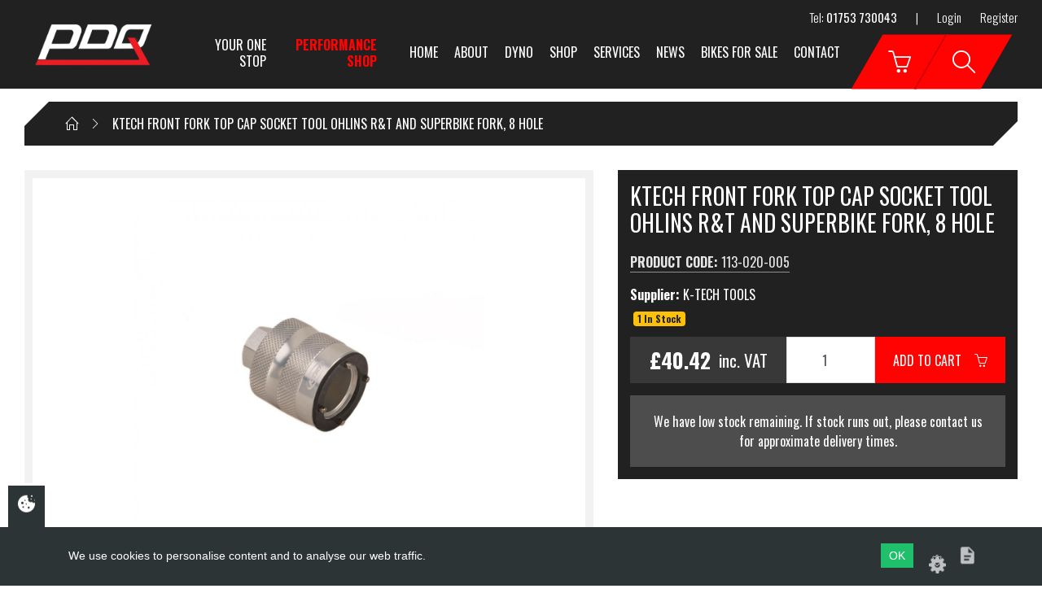

--- FILE ---
content_type: text/html; charset=UTF-8
request_url: https://pdq1.com/product/ktech-front-fork-top-cap-socket-tool-ohlins-rt-and-superbike-fork-8-hole-113-020-005
body_size: 5720
content:

<!DOCTYPE html>
<html lang="en">

<!-- Start Head -->

<head>
        <!-- Meta Data -->
    <meta charset="utf-8" />
    <title>KTECH FRONT FORK TOP CAP SOCKET TOOL OHLINS R&T AND SUPERBIKE FORK, 8 HOLE | PDQ Motorcycle Developments</title>
    <link rel="canonical" href="https://pdq1.com/product/ktech-front-fork-top-cap-socket-tool-ohlins-rt-and-superbike-fork-8-hole-113-020-005" />

    <!--  Setup responsive design -->
    <meta http-equiv="x-ua-compatible" content="IE=10">
    <meta name="viewport" content="width=device-width, initial-scale=1.0, maximum-scale=1" />
    <meta name="copyright" content="PDQ Motorcycle Developments" />
    
    
    <!-- Social Media Stuff -->
    <!-- Facebook -->
    <meta property="og:locale" content="en_GB" />
    <meta property="og:type" content="website" />
    <meta property="og:title" content="KTECH FRONT FORK TOP CAP SOCKET TOOL OHLINS R&T AND SUPERBIKE FORK, 8 HOLE | PDQ Motorcycle Developments" />
    <meta property="og:url" content="https://pdq1.com/product/ktech-front-fork-top-cap-socket-tool-ohlins-rt-and-superbike-fork-8-hole-113-020-005" />
    <meta property="og:site_name" content="PDQ Motorcycle Developments" />
    <meta property="og:image" content="http://pdq1.com/images/layout/logo.png" />
    
    <meta name="google-site-verification" content="8FzzUeuCUJo6DORKkYDjc2F3AlIgSJ6p-bG8_kE60Ss" />

    <!-- Twitter -->
    <meta name="twitter:card" content="summary" />
    <meta name="twitter:url" content="https://pdq1.com/product/ktech-front-fork-top-cap-socket-tool-ohlins-rt-and-superbike-fork-8-hole-113-020-005" />
    <meta name="twitter:title" content="KTECH FRONT FORK TOP CAP SOCKET TOOL OHLINS R&T AND SUPERBIKE FORK, 8 HOLE | PDQ Motorcycle Developments" />
    

    <!-- Favicon Icons -->
    <link rel="shortcut icon" href="/app/templates/site/ico/favicon.ico" type="image/x-icon" />
    <link rel="apple-touch-icon" href="/app/templates/site/ico/apple-touch-icon.png" />
    <link rel="apple-touch-icon" href="/app/templates/site/ico/apple-touch-icon-57x57.png" sizes="57x57" />
    <link rel="apple-touch-icon" href="/app/templates/site/ico/apple-touch-icon-72x72.png" sizes="72x72" />
    <link rel="apple-touch-icon" href="/app/templates/site/ico/apple-touch-icon-76x76.png" sizes="76x76" />
    <link rel="apple-touch-icon" href="/app/templates/site/ico/apple-touch-icon-114x114.png" sizes="114x114" />
    <link rel="apple-touch-icon" href="/app/templates/site/ico/apple-touch-icon-120x120.png" sizes="120x120" />
    <link rel="apple-touch-icon" href="/app/templates/site/ico/apple-touch-icon-144x144.png" sizes="144x144" />
    <link rel="apple-touch-icon" href="/app/templates/site/ico/apple-touch-icon-152x152.png" sizes="152x152" />

    
    <!-- CSS -->
    <link href="//fonts.googleapis.com/css?family=Oswald:300,400,700" rel="stylesheet" type="text/css">
<link href="//cdnjs.cloudflare.com/ajax/libs/simple-line-icons/2.4.1/css/simple-line-icons.css" rel="stylesheet" type="text/css">
<link href="https://stackpath.bootstrapcdn.com/font-awesome/4.7.0/css/font-awesome.min.css" rel="stylesheet" type="text/css">
<link href="/app/templates/site/css/frameworks.min.css" rel="stylesheet" type="text/css">
<link href="/app/templates/site/css/style.min.css" rel="stylesheet" type="text/css">
<link href="/app/templates/site/css/custom.css" rel="stylesheet" type="text/css">
</head>
<!-- End Head -->

<!-- Start Body -->

<body class=" ktech-front-fork-top-cap-socket-tool-ohlins-rt-and-superbike-fork-8-hole">

    
    <div class="wrap">
        <!-- Header Start -->
        
<header class="header">
    <div class="top d-none d-md-block">
        <div class="container-fluid">
            <div class="row align-items-center">
                <div class="col text-right">
                    <ul class="list-inline">
                        <li>Tel: <strong>01753 730043</strong></li>
                        <li>|</li>
                                                            <li><a href="/login">Login</a></li>
        <li><a href="/register">Register</a></li>
                        </ul>
                </div>
            </div>
        </div>
    </div>

    <div class="bottom">
        <div class="container-fluid">
            <div class="row justify-content-between">
                <div class="col d-flex align-items-end">
                    <a href="/" class="logo"><img src="/images/layout/logo.png" alt=""></a>
                    <div class="tagline">Your One Stop <strong>Performance Shop</strong></div>
                </div>
                <div class="col-1 col-xl-auto text-center">

                    <div class="menu">
                        <div class="menu-toggle menu-close">
                            <span></span>
                            <span></span>
                            <span></span>
                        </div>
                        <div class="d-block d-md-none">
                            <ul class="mob-account-ul">
                                                                        <li><a href="/login"><i class="icon icon-login"></i></a></li>
                                        <li><a href="/register"><i class="icon icon-note"></i></a></li>
                                        <li><a href="/reset-password"><i class="icon icon-key"></i></a></li>
                                                                        <li class="cart-mob-btn no-af"><a href="/cart"><i class="icon icon-basket"></i></a></li>
                            </ul>
                        </div>

                        <ul class="list-inline">
                            <li><a href="/" class="">Home</a></li>
                            <li class="dropdown-li"><a href="/about-us" class="">About</a>
                                <ul class="submenu">
                                                                                <li><a href="/about-us" class="">
                                                about-us                                            </a></li>
                                                                                        <li><a href="/services" class="">
                                                services                                            </a></li>
                                                                                        <li><a href="/delivery-information" class="">
                                                delivery-information                                            </a></li>
                                                                            </ul>
                            </li>
                            <li><a href="/dynojet-testing-and-tuning-centre" class="">Dyno</a></li>
                            <li><a href="/shop" class="">Shop</a></li>
                            <li class="dropdown-li"><a href="/services" class="">Services</a>
                                <ul class="submenu">
                                    <li><a href="/dynojet-testing-and-tuning-centre">DynoJet Tuning</a></li>
                                </ul>
                            </li>
                            <li><a href="/news#" class="">News</a></li>
                            <li><a href="/news/bikes-for-sale" class="">Bikes For Sale</a></li>
                            <li><a href="/contact" class="">Contact</a></li>
                        </ul>
                    </div>
                </div>

                <div class="col col-sm-2 col-xl-2 text-right">
                    <a href="/cart" class="cart-toggle">
                        <i class="icon icon-basket"></i>
                    </a>

                    <div class="mini-cart">
                        Loading...
                    </div>

                    <div class="search-toggle">
                        <i class="icon icon-magnifier"></i>
                    </div>
                    <form method="get" action="/search">
    <div class="search-box">
        <div class="sb">
            <input type="text" class="form-control" name="s" placeholder="Enter Part Number">
        </div>
        <button type="submit">GO</button>
    </div>
</form>

                    <div class="menu-toggle">
                        <span></span>
                        <span></span>
                        <span></span>
                    </div>

                </div>
            </div>
        </div>
    </div>
</header>

<div class="header-fix"></div>
        <!-- End Header -->

        <!-- Start Main Body -->
        <div class="site">
<div class="container-fluid">
        <div class="row">
        <div class="col-12">
            <div class="breadcrumb cut-corners hidden-xs">
                <ul class="breadcrumb-in" itemscope itemtype="https://schema.org/BreadcrumbList">
                    <li itemprop="itemListElement" itemscope itemtype="https://schema.org/ListItem">
                        <a href="/" itemprop="item">
                            <meta itemprop="name" content="Home"><i class="icon icon-home"></i>
                        </a>
                    </li>
                    <li itemprop="itemListElement" itemscope itemtype="https://schema.org/ListItem"><span itemprop="name">KTECH FRONT FORK TOP CAP SOCKET TOOL OHLINS R&T AND SUPERBIKE FORK, 8 HOLE</span></li><script>var breadcrumb = [""];</script>                </ul>
            </div>
        </div>
    </div>
</div>

<div class="container-fluid">
    <div class="row">
        <div class="col-md-12 col-lg-6 col-xl-7">
            <div class="product-images">
    <div class="main-images">
                            <a href="/images/media/medium/832442.jpg" class="image">
                        <img src="/images/media/medium/832442.jpg"
                             alt=""
                             title=""
                             class="product-image-thumbnail animated fadeIn" />
                    </a>
                    </div>

    </div>
        </div>

        <div class="col-md-12 col-lg-6 col-xl-5">
            <!-- Sidebar -->
            <div class="product-sidebar">
                <h1 class="product-title">KTECH FRONT FORK TOP CAP SOCKET TOOL OHLINS R&T AND SUPERBIKE FORK, 8 HOLE</h1>

                <!-- <div class="sku_code white">
                113-020-005                </div> -->

                <div class="row">
    </div>
<div class="row">
    <div class="col">
            </div>
    </div>

<div class="prod-code"><strong>Product Code: </strong>113-020-005</div>
<div class="prod-supplier"><strong>Supplier: </strong>K-TECH TOOLS</div>
<!-- <strong>Availability: </strong>1<br> -->

<div class="row">
    <div class="col">
        <div class="stock p-1">
            <span class="badge badge-warning">
                1 In Stock            </span>
        </div>
    </div>
</div>

<div class="row no-gutters mt-2">
    <div class="col-12 col-sm-5 col-xl-5">
        <div class="price-tag">
            £40.42<small>inc. VAT</small>
        </div>
    </div>

    <div class="col-12 col-sm-7 col-xl-5 atc">
        <form class="product-add-cart">
    <input type="hidden" id="parent_product_id" value="22" />
    <input type="hidden" id="product_id" name="product_id" data-content="id" value="22" />
    <input type="hidden" id="productname" name="productname" value="KTECH FRONT FORK TOP CAP SOCKET TOOL OHLINS R&T AND SUPERBIKE FORK, 8 HOLE" />                
            <div class="input-group">
            <input type="number" class="form-control text-center numbers qty" name="qty" value="1" min="1" />
            <div class="input-group-btn">
                <button class="addToCart btn no-anim btn-danger" data-productid="22" data-productname="KTECH FRONT FORK TOP CAP SOCKET TOOL OHLINS R&T AND SUPERBIKE FORK, 8 HOLE">Add To Cart&emsp;<i class="icon icon-basket"></i></button>
            </div>
        </div>
        
</form>
    </div>
</div>

    <div class="row">
        <div class="col">
            <div class="stock-message text-center">
                We have low stock remaining. If stock runs out, please contact us for approximate delivery times.            </div>
        </div>
    </div>
            </div>
        </div>
    </div>

        
    

<div class="row">
    <div class="col-12 col-md-12">
                    <div class="cut-corners product-acc">
                <div class="product-accordion-title active">Description</div>
                <div class="product-accordion" style="display: block;">
                    <p>K-Tech front fork and shock absorber tools are designed to help suspension technicians to improve efficiency in their workshops. All tools are designed with the experience of over twenty years in the suspension industry to enable users to work effectively and safely.<br/></p>                </div>
            </div>
            </div>

    <!-- <div class="col-12 col-md-6">
                        <div class="cut-corners product-acc">
                    <div class="product-accordion-title">Tech Specs</div>
                    <div class="product-accordion">
                        <span class="specLabel">Model :</span> K-TECH 2023<br/>                    </div>
                </div>
                    </div> -->
</div>

    <div class="row">
        <div class="col-12 col-md-6">
                    </div>
        <div class="col-12 col-md-6">
                    </div>
    </div>

    </div>
</div>

<footer class="footer">
    <div class="container-fluid">
        <div class="row">
            <div class="col-sm-7">
                <div class="row">
                    <div class="col-md-4 text-left">
                        <h4 class="heading heading-md">Pages</h4>

                        <ul class="list">
                            <li><a href="/">Home</a></li>
                            <li><a href="/about-us">About Us</a></li>
                            <li><a href="/shop">Shop</a></li>
                            <li><a href="/brands">Brands</a></li>
                            <li><a href="/services">Services</a></li>
                            <li><a href="/contact">Contact</a></li>
                        </ul>
                    </div>

                    <div class="col-md-4 text-left">
                        <h4 class="heading heading-md">Useful Links</h4>

                        <ul class="list">
                            <li><a href="/delivery-information">Delivery Information</a></li>
                            <li><a href="/faqs">FAQ's</a></li>
                            <li><a href="/privacy-policy">Privacy/Cookie Policy</a></li>
                            <li><a href="/terms-conditions">Terms &amp; Conditions</a></li>
                        </ul>
                    </div>

                    <div class="col-md-4 text-left">
                        <h4 class="heading heading-md">Accounts</h4>

                        <ul class="list">
                                    <li><a href="/login">Login</a></li>
        <li><a href="/register">Register</a></li>
        <li><a href="/reset-password">Reset Password</a></li>
                            </ul>

                    </div>
                </div>
            </div>

            <div class="col-sm-5">
                <div class="row">
                    <div class="col-sm-6">
                        <h4 class="heading heading-md">Address</h4>
                                <div itemscope itemtype="https://schema.org/LocalBusiness">
            <address itemprop="address" itemscope itemtype="https://schema.org/PostalAddress">
                <strong itemprop="name">PDQ Motorcycle Developments</strong><br />
                <span itemprop="streetAddress">Marshgate Trading Estate</span><br />
                Hitcham Road<br/>                <span itemprop="addressLocality">Taplow</span><br />
                <span itemprop="addressRegion">Berkshire</span><br />
                <span itemprop="postalCode">SL6 0LX</span><br />
            </address>
            <strong>Tel: </strong>
            <span itemprop="telephone">01753 730043</span>
                    </div>

                            <div class="address-addon">
                            <strong>Email:</strong> sales@pdq1.com<br />
                            <a href="/contact-us">Or Contact Us Here</a>
                        </div>
                        <h5 class="heading heading-sm">Follow Us</h5><br />
                                <ul class="share-buttons list-inline" itemscope itemtype="https://schema.org/LocalBusiness">
            <link itemprop="url" href="http://pdq1.com">
            <li><a class="social social-fb" title="Like PDQ Motorcycle Developments on Facebook" href="https://www.facebook.com/PDQDyno/" target="_blank" rel="publisher" itemprop="sameas"><i class="fa fa-fw fa-facebook"></i></a></li>            <li><a class="social social-tw" title="Follow PDQ Motorcycle Developments on Twitter" href="https://twitter.com/PDQDyno" target="_blank" rel="publisher" itemprop="sameas"><i class="fa fa-fw fa-twitter"></i></a></li>                                                                        <li><a class="social social-in" title="Find PDQ Motorcycle Developments on Instagram" href="http://instagram.com/pdqmotorcycledevelopments/" target="_blank" rel="publisher" itemprop="sameas"><i class="fa fa-fw fa-instagram"></i></a></li>                                            </ul>
                        </div>
                    <div class="col-sm-6">
                        <h4 class="heading heading-md">Opening Times</h4>
                                <div class="row" itemscope itemtype="https://schema.org/LocalBusiness">
            <div class="col-md-12">
                <div class="openingTime"><div class="row"  itemprop="openingHours" content="Mo 08:30 - 17:30"><div class="col-sm-5">Monday    </div><div class="col-sm-7 text-right">08:30 - 17:30</div></div></div>
                <div class="openingTime"><div class="row" itemprop="openingHours" content="Tu 08:30 - 17:30"><div class="col-sm-5">Tuesday   </div><div class="col-sm-7 text-right">08:30 - 17:30</div></div></div>
                <div class="highlight"><div class="row" itemprop="openingHours" content="We 08:30 - 17:30"><div class="col-sm-5">Wednesday  </div><div class="col-sm-7 text-right">08:30 - 17:30</div></div></div>
                <div class="openingTime"><div class="row" itemprop="openingHours" content="Th 08:30 - 17:30"><div class="col-sm-5">Thursday  </div><div class="col-sm-7 text-right">08:30 - 17:30</div></div></div>
                <div class="openingTime"><div class="row" itemprop="openingHours" content="Th 08:30 - 17:30"><div class="col-sm-5">Friday</div><div class="col-sm-7 text-right">08:30 - 17:30</div></div></div>
                <div class="openingTime"><div class="row" itemprop="openingHours" content="Sa 09:00 - 14:00"><div class="col-sm-5">Saturday  </div><div class="col-sm-7 text-right">09:00 - 14:00</div></div></div>
                <div class="openingTime"><div class="row" itemprop="openingHours" content="Su CLOSED"><div class="col-sm-5">Sunday    </div><div class="col-sm-7 text-right">CLOSED</div></div></div>            </div>
        </div>
                            <strong>BANK HOLIDAYS CLOSED</strong><br />
                        <!-- <a href="/contact"><strong>CLICK HERE FOR CHRISTMAS OPENING TIMES</strong></a> -->
                    </div>
                </div>
            </div>
        </div>
    </div>
</footer>
<div class="copyright">
    <div class="container-fluid">
        <div class="row">
            <div class="col-sm-6 text-left">
                Copyright &copy; <a href="/">PDQ Motorcycles</a> 2017 - 2026            </div>
            <div class="col-sm-6 text-right">
                Website by <a href="https://evomark.co.uk/" target="_blank">evoMark</a>.
            </div>
        </div>
    </div>
</div>

<!-- google stuff -->
<!-- Global site tag (gtag.js) - Google Analytics -->
<!-- <script async src="https://www.googletagmanager.com/gtag/js?id=UA-7206500-23"> </script>
<script>
window.dataLayer = window.dataLayer || [];
function gtag(){dataLayer.push(arguments);}
gtag('js', new Date());
gtag('config', 'UA-7206500-23');
</script> -->

<div id="backTop" title="Back To Top">
    <i class="fa fa-fw fa-angle-up"></i>
</div>

<div id="infoHold" class="d-none">
    <div id="infoMessage">Loading</div>
</div>

<div id="growlMsgHolder">
</div>


<div class="modal fade" id="errorModal" tabindex="-1" role="dialog" aria-labelledby="errorModal" aria-hidden="true">
    <div class="modal-dialog">
        <div class="modal-content alert alert-danger">
            <div class="modal-body">
                <button type="button" class="close" data-dismiss="modal"><span aria-hidden="true">&times;</span><span class="sr-only">Close</span></button>
                Please correct the following errors :
                <div id="errormessage" class=""></div>
            </div>
        </div>
    </div>
</div>

<!-- JS -->
<!-- jQuery CDN -->
    <script type="text/javascript" src="//code.jquery.com/jquery-3.4.1.min.js"></script>
<!-- jQuery local fallback -->
    <script>window.jQuery || document.write('<script src="site/js/jquery.js"><\/script>')</script>
<!-- Bootstrap JS CDN -->
    <script src="//stackpath.bootstrapcdn.com/bootstrap/4.3.1/js/bootstrap.bundle.min.js"></script>
<!-- Bootstrap JS local fallback -->
    <script>if(typeof($.fn.modal) === 'undefined') {document.write('<script src="site/js/bootstrap.min.js"><\/script>')}</script>

<script src="/app/templates/site/js/plugins/slick/slick.min.js" type="text/javascript"></script>
<script src="/app/templates/site/js/plugins/slick/slick-lightbox.min.js" type="text/javascript"></script>
<script src="/app/templates/site/js/products.js" type="text/javascript"></script>
<script src="/app/templates/site/js/scmarket.js" type="text/javascript"></script>
<script src="/app/templates/site/js/javascript.js" type="text/javascript"></script>
<script>
                $(document).ready(function() {
                    $('.main-images').slick({
                        slidesToShow   : 1,
                        slidesToScroll : 1,
                        arrows         : false,
                        draggable      : true,
                        asNavFor       : '.product-thumbs',
                        focusOnSelect  : true,
                        fade           : true,
                    });

                    $('.product-thumbs').slick({
                        slidesToShow   : 6,
                        slidesToScroll : 1,
                        asNavFor       : '.main-images',
                        focusOnSelect  : true,
                        centerMode     : false
                    });

                    $('.main-images').slickLightbox({
                        itemSelector : '.image'
                    });

                    $('.reviews-slider').slick({
                        slidesToShow   : 4,
                        slidesToScroll : 1,
                        autoplay       : true,
                        autoplaySpeed  : 5000
                    });
                });
            </script><!-- End of body and HTML -->
    <link href="/scwCookie/output/assets/scwCookie.min.css" rel="stylesheet" type="text/css">
<div class="scw-cookie">
    <div class="scw-cookie-panel-toggle scw-cookie-panel-toggle-left"
        onclick="scwCookiePanelToggle()"
    >
        <span class="icon icon-cookie"></span>
    </div>
    <div class="scw-cookie-content">
        <div class="scw-cookie-message">
                        We use cookies to personalise content and to analyse our web traffic.
        </div>
        <div class="scw-cookie-decision">
            <div class="scw-cookie-btn" onclick="scwCookieHide()">OK</div>
            <div class="scw-cookie-settings scw-cookie-tooltip-trigger"
                onclick="scwCookieDetails()"
                data-label="Cookie settings"
            >
                <span class="icon icon-settings"></span>
            </div>
            <div class="scw-cookie-policy scw-cookie-tooltip-trigger" data-label="Cookie policy">
                <a href="/cookie-policy">
                    <span class="icon icon-policy"></span>
                </a>
            </div>
        </div>
        <div class="scw-cookie-details">
            <div class="scw-cookie-details-title">Manage your cookies</div>
            <div class="scw-cookie-toggle">
                <div class="scw-cookie-name">Essential site cookies</div>
                <label class="scw-cookie-switch checked disabled">
                    <input type="checkbox" name="essential" checked="checked" disabled="disabled">
                    <div></div>
                </label>
            </div>
                            <div class="scw-cookie-toggle">
                    <div class="scw-cookie-name" onclick="scwCookieToggle(this)">Google Analytics</div>
                    <label class="scw-cookie-switch checked">
                        <input type="checkbox"
                        name="Google_Analytics"
                        checked="checked"                        >
                        <div></div>
                    </label>
                </div>

                            </div>
        </div>
    </div>
    <script src="/scwCookie/output/assets/js-cookie.js" type="text/javascript"></script>
    <script src="/scwCookie/output/assets/scwCookie.js" type="text/javascript"></script>
<!-- Global site tag (gtag.js) - Google Analytics -->
<script async src="https://www.googletagmanager.com/gtag/js?id=UA-7206500-23"></script>
<script>
    window.dataLayer = window.dataLayer || [];
    function gtag(){dataLayer.push(arguments);}
    gtag('js', new Date());
    gtag('config', 'UA-7206500-23');
</script></body>
</html>


--- FILE ---
content_type: text/css
request_url: https://pdq1.com/app/templates/site/css/custom.css
body_size: 183
content:
.home-search {
    background: #212121;
    padding: 30px 0px 15px;
    margin-bottom: 30px;
}

@media all and (max-width:768px ) {
    }.header-fix {
        height: 95px;
    }
}




--- FILE ---
content_type: text/css
request_url: https://pdq1.com/scwCookie/output/assets/scwCookie.min.css
body_size: 1283
content:
body.scw-cookie-in{margin-bottom:70px!important}.scw-cookie-btn,.scw-cookie-panel-toggle,.scw-cookie-policy,.scw-cookie-settings,.scw-cookie-settings .icon,.scw-cookie-switch{transition:all .3s ease}.scw-cookie .icon{background-image:url(icons.png);background-repeat:no-repeat;background-size:auto 100%;height:25px;width:25px;display:inline-block}.scw-cookie .icon.icon-cookie{background-position:0 0}.scw-cookie .icon.icon-policy{background-position:-25px 0}.scw-cookie .icon.icon-settings{background-position:-50px 0}.scw-cookie-panel-toggle{background:inherit;border-top:solid 3px #fff;cursor:pointer;padding:10px;position:absolute;transform:translateY(-100%)}.scw-cookie-panel-toggle::before{background:#2d3436;content:'Turn cookies on / off';float:left;height:20px;line-height:25px;margin-right:0;opacity:0;overflow:hidden;position:relative;text-align:center;transition:all .3s ease;visibility:hidden;width:0}.scw-cookie-panel-toggle:hover::before{opacity:1;visibility:visible;margin-right:10px;width:140px}.scw-cookie-panel-toggle-left{left:10px}.scw-cookie-panel-toggle-center{left:calc(50% - 22.5px)}.scw-cookie-panel-toggle-right{right:10px}.scw-cookie-panel-toggle:hover{border-top-color:#20bf6b}.scw-cookie{background:#2d3436;bottom:0;color:#fff;font-family:Arial;font-size:14px;left:0;position:fixed;width:100%;z-index:9999999999}.scw-cookie:not(.scw-cookie-out){animation:slideIn .5s ease-in-out}.scw-cookie.scw-cookie-out{transform:translateY(100%)}.scw-cookie.scw-cookie-slide-out{animation:slideOut .5s ease-in-out;transform:translateY(100%)}.scw-cookie-content{margin:0 auto;max-width:90%;padding:20px;width:1170px}.scw-cookie-content::after{clear:both;content:'';display:block}.scw-cookie-message{float:left;line-height:30px;width:70%}.scw-cookie-decision{text-align:right;float:left;width:30%}.scw-cookie-btn{background:#20bf6b;cursor:pointer;display:inline-block;line-height:30px;text-align:center;width:40px}.scw-cookie-btn:hover{background:#169853}.scw-cookie-policy,.scw-cookie-settings{display:inline-block;line-height:30px;margin-left:13px;text-align:center;width:20px}.scw-cookie-policy .icon,.scw-cookie-settings .icon{margin-top:-5px;opacity:.7;position:relative;top:7px}.scw-cookie-policy:hover .icon,.scw-cookie-settings:hover .icon{opacity:1}.scw-cookie-settings{cursor:pointer}.scw-cookie-details{clear:both;display:none;padding-top:15px}.scw-cookie-details::after{clear:both;content:'';display:block}.scw-cookie-details-title{font-weight:700}.scw-cookie-toggle{border:solid 1px;box-sizing:border-box;float:left;margin-top:10px;padding:5px;width:calc(50% - 5px)}.scw-cookie-toggle:nth-child(even){margin-right:5px}.scw-cookie-toggle:nth-child(odd){margin-left:5px}.scw-cookie-name{cursor:pointer;float:left;line-height:23px;padding-left:15px;width:80%}.scw-cookie-toggle input[type=checkbox]{cursor:pointer;float:left;height:25px;margin:0;width:20%}.scw-cookie-tooltip-trigger{position:relative}.scw-cookie-tooltip{animation:fadeIn .5s ease-in-out;background:#fff;border:solid 1px #000;color:#000;font-size:11px;left:50%;line-height:23px;padding:0 10px;position:absolute;top:0;transform:translate(-50%,-100%);width:100px}@-webkit-keyframes fadeIn{from{opacity:0;visibility:hidden}to{opacity:1;visibility:visible}}@keyframes fadeIn{from{opacity:0;visibility:hidden}to{opacity:1;visibility:visible}}@-webkit-keyframes slideIn{from{transform:translateY(100%)}to{transform:translateY(0)}}@keyframes slideIn{from{transform:translateY(100%)}to{transform:translateY(0)}}@-webkit-keyframes slideOut{from{transform:translateY(0)}to{transform:translateY(100%)}}@keyframes slideOut{from{transform:translateY(0)}to{transform:translateY(100%)}}.scw-cookie-switch{background:#bdb9a6;border-radius:1em;cursor:pointer;display:inline-block;font-size:20px;height:.8em;margin:0;position:relative;top:4px;width:2em}.scw-cookie-switch.checked{background:#20bf6b}.scw-cookie-switch.disabled{cursor:not-allowed;opacity:.5}.scw-cookie-switch input{position:absolute;opacity:0}.scw-cookie-switch div{background:#fff;border-radius:.8em;box-shadow:0 .1em .3em rgba(0,0,0,.3);height:.8em;width:1em;-webkit-transition:all .3s;-moz-transition:all .3s;transition:all .3s}.scw-cookie-switch input:checked+div{-webkit-transform:translate3d(100%,0,0);-moz-transform:translate3d(100%,0,0);transform:translate3d(100%,0,0)}